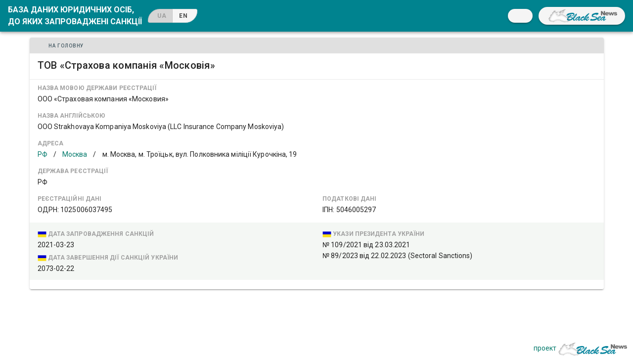

--- FILE ---
content_type: application/javascript; charset=UTF-8
request_url: https://sanctions.blackseanews.net/_nuxt/f24e3c5.js
body_size: 18179
content:
(window.webpackJsonp=window.webpackJsonp||[]).push([[3,12],{391:function(t,e,r){"use strict";var n=r(629);e.a=n.a},695:function(t,e,r){r(4)({target:"Number",stat:!0},{MAX_SAFE_INTEGER:9007199254740991})},696:function(t,e,r){var content=r(697);content.__esModule&&(content=content.default),"string"==typeof content&&(content=[[t.i,content,""]]),content.locals&&(t.exports=content.locals);(0,r(25).default)("7f6d4ad6",content,!0,{sourceMap:!1})},697:function(t,e,r){var n=r(24)(!1);n.push([t.i,".theme--light.v-pagination .v-pagination__item{background:#fff;color:rgba(0,0,0,.87)}.theme--light.v-pagination .v-pagination__item--active{color:#fff}.theme--light.v-pagination .v-pagination__navigation{background:#fff}.theme--dark.v-pagination .v-pagination__item{background:#1e1e1e;color:#fff}.theme--dark.v-pagination .v-pagination__item--active{color:#fff}.theme--dark.v-pagination .v-pagination__navigation{background:#1e1e1e}.v-pagination{align-items:center;display:inline-flex;list-style-type:none;justify-content:center;margin:0;max-width:100%;width:100%}.v-pagination.v-pagination{padding-left:0}.v-pagination>li{align-items:center;display:flex}.v-pagination--circle .v-pagination__item,.v-pagination--circle .v-pagination__more,.v-pagination--circle .v-pagination__navigation{border-radius:50%}.v-pagination--disabled{pointer-events:none;opacity:.6}.v-pagination__item{background:transparent;border-radius:4px;font-size:1rem;height:34px;margin:.3rem;min-width:34px;padding:0 5px;text-decoration:none;transition:.3s cubic-bezier(0,0,.2,1);width:auto;box-shadow:0 3px 1px -2px rgba(0,0,0,.2),0 2px 2px 0 rgba(0,0,0,.14),0 1px 5px 0 rgba(0,0,0,.12)}.v-pagination__item--active{box-shadow:0 2px 4px -1px rgba(0,0,0,.2),0 4px 5px 0 rgba(0,0,0,.14),0 1px 10px 0 rgba(0,0,0,.12)}.v-pagination__navigation{box-shadow:0 3px 1px -2px rgba(0,0,0,.2),0 2px 2px 0 rgba(0,0,0,.14),0 1px 5px 0 rgba(0,0,0,.12);border-radius:4px;display:inline-flex;justify-content:center;align-items:center;text-decoration:none;height:32px;width:32px;margin:.3rem 10px}.v-pagination__navigation .v-icon{transition:.2s cubic-bezier(.4,0,.6,1);vertical-align:middle}.v-pagination__navigation--disabled{opacity:.6;pointer-events:none}.v-pagination__more{margin:.3rem;display:inline-flex;align-items:flex-end;justify-content:center;height:32px;width:32px}",""]),t.exports=n},702:function(t,e,r){"use strict";r(34),r(41),r(47),r(10),r(8),r(11),r(14),r(9),r(15);var n=r(1),o=(r(769),r(73)),l=r(63),c=r(153),d=r(19);function h(object,t){var e=Object.keys(object);if(Object.getOwnPropertySymbols){var r=Object.getOwnPropertySymbols(object);t&&(r=r.filter((function(t){return Object.getOwnPropertyDescriptor(object,t).enumerable}))),e.push.apply(e,r)}return e}var v=Object(d.a)(o.a,l.a,c.a).extend({name:"v-overlay",props:{absolute:Boolean,color:{type:String,default:"#212121"},dark:{type:Boolean,default:!0},opacity:{type:[Number,String],default:.46},value:{default:!0},zIndex:{type:[Number,String],default:5}},computed:{__scrim:function(){var data=this.setBackgroundColor(this.color,{staticClass:"v-overlay__scrim",style:{opacity:this.computedOpacity}});return this.$createElement("div",data)},classes:function(){return function(t){for(var i=1;i<arguments.length;i++){var source=null!=arguments[i]?arguments[i]:{};i%2?h(Object(source),!0).forEach((function(e){Object(n.a)(t,e,source[e])})):Object.getOwnPropertyDescriptors?Object.defineProperties(t,Object.getOwnPropertyDescriptors(source)):h(Object(source)).forEach((function(e){Object.defineProperty(t,e,Object.getOwnPropertyDescriptor(source,e))}))}return t}({"v-overlay--absolute":this.absolute,"v-overlay--active":this.isActive},this.themeClasses)},computedOpacity:function(){return Number(this.isActive?this.opacity:0)},styles:function(){return{zIndex:this.zIndex}}},methods:{genContent:function(){return this.$createElement("div",{staticClass:"v-overlay__content"},this.$slots.default)}},render:function(t){var e=[this.__scrim];return this.isActive&&e.push(this.genContent()),t("div",{staticClass:"v-overlay",on:this.$listeners,class:this.classes,style:this.styles},e)}}),f=r(2),m=r(0);e.a=m.default.extend().extend({name:"overlayable",props:{hideOverlay:Boolean,overlayColor:String,overlayOpacity:[Number,String]},data:function(){return{animationFrame:0,overlay:null}},watch:{hideOverlay:function(t){this.isActive&&(t?this.removeOverlay():this.genOverlay())}},beforeDestroy:function(){this.removeOverlay()},methods:{createOverlay:function(){var t=new v({propsData:{absolute:this.absolute,value:!1,color:this.overlayColor,opacity:this.overlayOpacity}});t.$mount();var e=this.absolute?this.$el.parentNode:document.querySelector("[data-app]");e&&e.insertBefore(t.$el,e.firstChild),this.overlay=t},genOverlay:function(){var t=this;if(this.hideScroll(),!this.hideOverlay)return this.overlay||this.createOverlay(),this.animationFrame=requestAnimationFrame((function(){t.overlay&&(void 0!==t.activeZIndex?t.overlay.zIndex=String(t.activeZIndex-1):t.$el&&(t.overlay.zIndex=Object(f.t)(t.$el)),t.overlay.value=!0)})),!0},removeOverlay:function(){var t=this,e=!(arguments.length>0&&void 0!==arguments[0])||arguments[0];this.overlay&&(Object(f.a)(this.overlay.$el,"transitionend",(function(){t.overlay&&t.overlay.$el&&t.overlay.$el.parentNode&&!t.overlay.value&&!t.isActive&&(t.overlay.$el.parentNode.removeChild(t.overlay.$el),t.overlay.$destroy(),t.overlay=null)})),cancelAnimationFrame(this.animationFrame),this.overlay.value=!1),e&&this.showScroll()},scrollListener:function(t){if("key"in t){if(["INPUT","TEXTAREA","SELECT"].includes(t.target.tagName)||t.target.isContentEditable)return;var e=[f.w.up,f.w.pageup],r=[f.w.down,f.w.pagedown];if(e.includes(t.keyCode))t.deltaY=-1;else{if(!r.includes(t.keyCode))return;t.deltaY=1}}(t.target===this.overlay||"keydown"!==t.type&&t.target===document.body||this.checkPath(t))&&t.preventDefault()},hasScrollbar:function(t){if(!t||t.nodeType!==Node.ELEMENT_NODE)return!1;var style=window.getComputedStyle(t);return(["auto","scroll"].includes(style.overflowY)||"SELECT"===t.tagName)&&t.scrollHeight>t.clientHeight||["auto","scroll"].includes(style.overflowX)&&t.scrollWidth>t.clientWidth},shouldScroll:function(t,e){if(t.hasAttribute("data-app"))return!1;var r,n,o=e.shiftKey||e.deltaX?"x":"y",l="y"===o?e.deltaY:e.deltaX||e.deltaY;return"y"===o?(r=0===t.scrollTop,n=t.scrollTop+t.clientHeight===t.scrollHeight):(r=0===t.scrollLeft,n=t.scrollLeft+t.clientWidth===t.scrollWidth),!(r||!(l<0))||(!(n||!(l>0))||!(!r&&!n)&&this.shouldScroll(t.parentNode,e))},isInside:function(t,e){return t===e||null!==t&&t!==document.body&&this.isInside(t.parentNode,e)},checkPath:function(t){var path=Object(f.g)(t);if("keydown"===t.type&&path[0]===document.body){var dialog=this.$refs.dialog,e=window.getSelection().anchorNode;return!(dialog&&this.hasScrollbar(dialog)&&this.isInside(e,dialog))||!this.shouldScroll(dialog,t)}for(var r=0;r<path.length;r++){var n=path[r];if(n===document)return!0;if(n===document.documentElement)return!0;if(n===this.$refs.content)return!0;if(this.hasScrollbar(n))return!this.shouldScroll(n,t)}return!0},hideScroll:function(){this.$vuetify.breakpoint.smAndDown?document.documentElement.classList.add("overflow-y-hidden"):(Object(f.b)(window,"wheel",this.scrollListener,{passive:!1}),window.addEventListener("keydown",this.scrollListener))},showScroll:function(){document.documentElement.classList.remove("overflow-y-hidden"),window.removeEventListener("wheel",this.scrollListener),window.removeEventListener("keydown",this.scrollListener)}}})},703:function(t,e,r){"use strict";r(11),r(10),r(81),r(28),r(392),r(260),r(95),r(97);var n=r(0);var o,l=r(82);e.a=(o="container",n.default.extend({name:"v-".concat(o),functional:!0,props:{id:String,tag:{type:String,default:"div"}},render:function(t,e){var r=e.props,data=e.data,n=e.children;data.staticClass="".concat(o," ").concat(data.staticClass||"").trim();var l=data.attrs;if(l){data.attrs={};var c=Object.keys(l).filter((function(t){if("slot"===t)return!1;var e=l[t];return t.startsWith("data-")?(data.attrs[t]=e,!1):e||"string"==typeof e}));c.length&&(data.staticClass+=" ".concat(c.join(" ")))}return r.id&&(data.domProps=data.domProps||{},data.domProps.id=r.id),t(r.tag,data,n)}})).extend({name:"v-container",functional:!0,props:{id:String,tag:{type:String,default:"div"},fluid:{type:Boolean,default:!1}},render:function(t,e){var r,n=e.props,data=e.data,o=e.children,c=data.attrs;return c&&(data.attrs={},r=Object.keys(c).filter((function(t){if("slot"===t)return!1;var e=c[t];return t.startsWith("data-")?(data.attrs[t]=e,!1):e||"string"==typeof e}))),n.id&&(data.domProps=data.domProps||{},data.domProps.id=n.id),t(n.tag,Object(l.a)(data,{staticClass:"container",class:Array({"container--fluid":n.fluid}).concat(r||[])}),o)}})},718:function(t,e,r){"use strict";r(34),r(41),r(29);var n=r(17),o=r(0);e.a=o.default.extend({name:"mobile",props:{mobileBreakpoint:{type:[Number,String],default:function(){return this.$vuetify?this.$vuetify.breakpoint.mobileBreakpoint:void 0},validator:function(t){return!isNaN(Number(t))||["xs","sm","md","lg","xl"].includes(String(t))}}},computed:{isMobile:function(){var t=this.$vuetify.breakpoint,e=t.mobile,r=t.width,n=t.name;if(t.mobileBreakpoint===this.mobileBreakpoint)return e;var o=parseInt(this.mobileBreakpoint,10);return!isNaN(o)?r<o:n===this.mobileBreakpoint}},created:function(){this.$attrs.hasOwnProperty("mobile-break-point")&&Object(n.d)("mobile-break-point","mobile-breakpoint",this)}})},758:function(t,e,r){"use strict";r(10),r(8),r(11),r(14),r(9),r(15);var n=r(255),o=r(1),l=(r(34),r(695),r(28),r(80),r(16),r(89),r(56),r(696),r(627)),c=r(654),d=r(73),h=r(685),v=r(63),f=r(19);function m(object,t){var e=Object.keys(object);if(Object.getOwnPropertySymbols){var r=Object.getOwnPropertySymbols(object);t&&(r=r.filter((function(t){return Object.getOwnPropertyDescriptor(object,t).enumerable}))),e.push.apply(e,r)}return e}e.a=Object(f.a)(d.a,Object(h.a)({onVisible:["init"]}),v.a).extend({name:"v-pagination",directives:{Resize:c.a},props:{circle:Boolean,disabled:Boolean,length:{type:Number,default:0,validator:function(t){return t%1==0}},nextIcon:{type:String,default:"$next"},prevIcon:{type:String,default:"$prev"},totalVisible:[Number,String],value:{type:Number,default:0},pageAriaLabel:{type:String,default:"$vuetify.pagination.ariaLabel.page"},currentPageAriaLabel:{type:String,default:"$vuetify.pagination.ariaLabel.currentPage"},previousAriaLabel:{type:String,default:"$vuetify.pagination.ariaLabel.previous"},nextAriaLabel:{type:String,default:"$vuetify.pagination.ariaLabel.next"},wrapperAriaLabel:{type:String,default:"$vuetify.pagination.ariaLabel.wrapper"}},data:function(){return{maxButtons:0,selected:null}},computed:{classes:function(){return function(t){for(var i=1;i<arguments.length;i++){var source=null!=arguments[i]?arguments[i]:{};i%2?m(Object(source),!0).forEach((function(e){Object(o.a)(t,e,source[e])})):Object.getOwnPropertyDescriptors?Object.defineProperties(t,Object.getOwnPropertyDescriptors(source)):m(Object(source)).forEach((function(e){Object.defineProperty(t,e,Object.getOwnPropertyDescriptor(source,e))}))}return t}({"v-pagination":!0,"v-pagination--circle":this.circle,"v-pagination--disabled":this.disabled},this.themeClasses)},items:function(){var t=parseInt(this.totalVisible,10);if(0===t||isNaN(this.length)||this.length>Number.MAX_SAFE_INTEGER)return[];var e=Math.min(Math.max(0,t)||this.length,Math.max(0,this.maxButtons)||this.length,this.length);if(this.length<=e)return this.range(1,this.length);var r=e%2==0?1:0,o=Math.floor(e/2),l=this.length-o+1+r;if(this.value>o&&this.value<l){var c=this.length,d=this.value-o+2,h=this.value+o-2-r,v=h+1===c-1?h+1:"...";return[1,d-1==2?2:"..."].concat(Object(n.a)(this.range(d,h)),[v,this.length])}if(this.value===o){var f=this.value+o-1-r;return[].concat(Object(n.a)(this.range(1,f)),["...",this.length])}if(this.value===l){var m=this.value-o+1;return[1,"..."].concat(Object(n.a)(this.range(m,this.length)))}return[].concat(Object(n.a)(this.range(1,o)),["..."],Object(n.a)(this.range(l,this.length)))}},watch:{value:function(){this.init()}},beforeMount:function(){this.init()},methods:{init:function(){var t=this;this.selected=null,this.onResize(),this.$nextTick(this.onResize),setTimeout((function(){return t.selected=t.value}),100)},onResize:function(){var t=this.$el&&this.$el.parentElement?this.$el.parentElement.clientWidth:window.innerWidth;this.maxButtons=Math.floor((t-96)/42)},next:function(t){t.preventDefault(),this.$emit("input",this.value+1),this.$emit("next")},previous:function(t){t.preventDefault(),this.$emit("input",this.value-1),this.$emit("previous")},range:function(t,e){for(var r=[],i=t=t>0?t:1;i<=e;i++)r.push(i);return r},genIcon:function(t,e,r,n,label){return t("li",[t("button",{staticClass:"v-pagination__navigation",class:{"v-pagination__navigation--disabled":r},attrs:{disabled:r,type:"button","aria-label":label},on:r?{}:{click:n}},[t(l.a,[e])])])},genItem:function(t,i){var e=this,r=i===this.value&&(this.color||"primary"),n=i===this.value,o=n?this.currentPageAriaLabel:this.pageAriaLabel;return t("button",this.setBackgroundColor(r,{staticClass:"v-pagination__item",class:{"v-pagination__item--active":i===this.value},attrs:{type:"button","aria-current":n,"aria-label":this.$vuetify.lang.t(o,i)},on:{click:function(){return e.$emit("input",i)}}}),[i.toString()])},genItems:function(t){var e=this;return this.items.map((function(i,r){return t("li",{key:r},[isNaN(Number(i))?t("span",{class:"v-pagination__more"},[i.toString()]):e.genItem(t,i)])}))},genList:function(t,e){return t("ul",{directives:[{modifiers:{quiet:!0},name:"resize",value:this.onResize}],class:this.classes},e)}},render:function(t){var e=[this.genIcon(t,this.$vuetify.rtl?this.nextIcon:this.prevIcon,this.value<=1,this.previous,this.$vuetify.lang.t(this.previousAriaLabel)),this.genItems(t),this.genIcon(t,this.$vuetify.rtl?this.prevIcon:this.nextIcon,this.value>=this.length,this.next,this.$vuetify.lang.t(this.nextAriaLabel))];return t("nav",{attrs:{role:"navigation","aria-label":this.$vuetify.lang.t(this.wrapperAriaLabel)}},[this.genList(t,e)])}})},759:function(t,e,r){var content=r(760);content.__esModule&&(content=content.default),"string"==typeof content&&(content=[[t.i,content,""]]),content.locals&&(t.exports=content.locals);(0,r(25).default)("1fdef030",content,!0,{sourceMap:!1})},760:function(t,e,r){var n=r(24)(!1);n.push([t.i,".theme--light.v-data-table tbody tr.v-data-table__selected{background:#f5f5f5}.theme--light.v-data-table .v-row-group__header,.theme--light.v-data-table .v-row-group__summary{background:#eee}.theme--light.v-data-table .v-data-footer{border-top:thin solid rgba(0,0,0,.12)}.theme--light.v-data-table .v-data-table__empty-wrapper{color:rgba(0,0,0,.38)}.theme--dark.v-data-table tbody tr.v-data-table__selected{background:#505050}.theme--dark.v-data-table .v-row-group__header,.theme--dark.v-data-table .v-row-group__summary{background:#616161}.theme--dark.v-data-table .v-data-footer{border-top:thin solid hsla(0,0%,100%,.12)}.theme--dark.v-data-table .v-data-table__empty-wrapper{color:hsla(0,0%,100%,.5)}.v-data-table{border-radius:4px}.v-data-table--mobile>.v-data-table__wrapper tbody{display:flex;flex-direction:column}.v-data-table>.v-data-table__wrapper tbody tr.v-data-table__expanded{border-bottom:0}.v-data-table>.v-data-table__wrapper tbody tr.v-data-table__expanded__content{box-shadow:inset 0 4px 8px -5px rgba(50,50,50,.75),inset 0 -4px 8px -5px rgba(50,50,50,.75)}.v-data-table>.v-data-table__wrapper tbody tr:first-child:hover td:first-child{border-top-left-radius:4px}.v-data-table>.v-data-table__wrapper tbody tr:first-child:hover td:last-child{border-top-right-radius:4px}.v-data-table>.v-data-table__wrapper tbody tr:last-child:hover td:first-child{border-bottom-left-radius:4px}.v-data-table>.v-data-table__wrapper tbody tr:last-child:hover td:last-child{border-bottom-right-radius:4px}.v-data-table>.v-data-table__wrapper .v-data-table__mobile-table-row{display:inline;display:initial}.v-data-table>.v-data-table__wrapper .v-data-table__mobile-row{height:auto;min-height:48px}.v-data-table__empty-wrapper{text-align:center}.v-data-table__mobile-row{align-items:center;display:flex;justify-content:space-between}.v-data-table__mobile-row__header{font-weight:600}.v-application--is-ltr .v-data-table__mobile-row__header{padding-right:16px}.v-application--is-rtl .v-data-table__mobile-row__header{padding-left:16px}.v-application--is-ltr .v-data-table__mobile-row__cell{text-align:right}.v-application--is-rtl .v-data-table__mobile-row__cell{text-align:left}.v-row-group__header td,.v-row-group__summary td{height:35px}.v-data-table__expand-icon{-webkit-user-select:none;-moz-user-select:none;-ms-user-select:none;user-select:none;cursor:pointer}.v-data-table__expand-icon--active{transform:rotate(-180deg)}",""]),t.exports=n},761:function(t,e,r){var content=r(762);content.__esModule&&(content=content.default),"string"==typeof content&&(content=[[t.i,content,""]]),content.locals&&(t.exports=content.locals);(0,r(25).default)("79d48750",content,!0,{sourceMap:!1})},762:function(t,e,r){var n=r(24)(!1);n.push([t.i,".v-data-footer{display:flex;flex-wrap:wrap;align-items:center;font-size:.75rem;padding:0 8px}.v-data-footer .v-btn{color:inherit}.v-application--is-ltr .v-data-footer__icons-before .v-btn:last-child{margin-right:7px}.v-application--is-ltr .v-data-footer__icons-after .v-btn:first-child,.v-application--is-rtl .v-data-footer__icons-before .v-btn:last-child{margin-left:7px}.v-application--is-rtl .v-data-footer__icons-after .v-btn:first-child{margin-right:7px}.v-data-footer__pagination{display:block;text-align:center}.v-application--is-ltr .v-data-footer__pagination{margin:0 32px 0 24px}.v-application--is-rtl .v-data-footer__pagination{margin:0 24px 0 32px}.v-data-footer__select{display:flex;align-items:center;flex:0 0 0;justify-content:flex-end;white-space:nowrap}.v-application--is-ltr .v-data-footer__select{margin-left:auto;margin-right:14px}.v-application--is-rtl .v-data-footer__select{margin-left:14px;margin-right:auto}.v-data-footer__select .v-select{flex:0 1 0;padding:0;position:static}.v-application--is-ltr .v-data-footer__select .v-select{margin:13px 0 13px 34px}.v-application--is-rtl .v-data-footer__select .v-select{margin:13px 34px 13px 0}.v-data-footer__select .v-select__selections{flex-wrap:nowrap}.v-data-footer__select .v-select__selections .v-select__selection--comma{font-size:.75rem}",""]),t.exports=n},763:function(t,e,r){var content=r(764);content.__esModule&&(content=content.default),"string"==typeof content&&(content=[[t.i,content,""]]),content.locals&&(t.exports=content.locals);(0,r(25).default)("10fb35c8",content,!0,{sourceMap:!1})},764:function(t,e,r){var n=r(24)(!1);n.push([t.i,".theme--light.v-data-table .v-data-table-header th.sortable .v-data-table-header__icon{color:rgba(0,0,0,.38)}.theme--light.v-data-table .v-data-table-header th.sortable.active,.theme--light.v-data-table .v-data-table-header th.sortable.active .v-data-table-header__icon,.theme--light.v-data-table .v-data-table-header th.sortable:hover{color:rgba(0,0,0,.87)}.theme--light.v-data-table .v-data-table-header__sort-badge{background-color:rgba(0,0,0,.12);color:rgba(0,0,0,.87)}.theme--dark.v-data-table .v-data-table-header th.sortable .v-data-table-header__icon{color:hsla(0,0%,100%,.5)}.theme--dark.v-data-table .v-data-table-header th.sortable.active,.theme--dark.v-data-table .v-data-table-header th.sortable.active .v-data-table-header__icon,.theme--dark.v-data-table .v-data-table-header th.sortable:hover{color:#fff}.theme--dark.v-data-table .v-data-table-header__sort-badge{background-color:hsla(0,0%,100%,.12);color:#fff}.v-data-table-header th.sortable{pointer-events:auto;cursor:pointer;outline:0}.v-data-table-header th.sortable .v-data-table-header__icon{line-height:.9}.v-data-table-header th.active .v-data-table-header__icon,.v-data-table-header th:hover .v-data-table-header__icon{transform:none;opacity:1}.v-data-table-header th.desc .v-data-table-header__icon{transform:rotate(-180deg)}.v-data-table-header__icon{display:inline-block;opacity:0;transition:.3s cubic-bezier(.25,.8,.5,1)}.v-data-table-header__sort-badge{display:inline-flex;justify-content:center;align-items:center;border:0;border-radius:50%;min-width:18px;min-height:18px;height:18px;width:18px}.v-data-table-header-mobile th{height:auto}.v-data-table-header-mobile__wrapper{display:flex}.v-data-table-header-mobile__wrapper .v-select{margin-bottom:8px}.v-data-table-header-mobile__wrapper .v-select .v-chip{height:24px}.v-data-table-header-mobile__wrapper .v-select .v-chip__close.desc .v-icon{transform:rotate(-180deg)}.v-data-table-header-mobile__select{min-width:56px;display:flex;align-items:center;justify-content:center}",""]),t.exports=n},765:function(t,e,r){var content=r(766);content.__esModule&&(content=content.default),"string"==typeof content&&(content=[[t.i,content,""]]),content.locals&&(t.exports=content.locals);(0,r(25).default)("7c06aa28",content,!0,{sourceMap:!1})},766:function(t,e,r){var n=r(24)(!1);n.push([t.i,".theme--light.v-data-table{background-color:#fff;color:rgba(0,0,0,.87)}.theme--light.v-data-table .v-data-table__divider{border-right:thin solid rgba(0,0,0,.12)}.theme--light.v-data-table.v-data-table--fixed-header thead th{background:#fff;box-shadow:inset 0 -1px 0 rgba(0,0,0,.12)}.theme--light.v-data-table>.v-data-table__wrapper>table>thead>tr>th{color:rgba(0,0,0,.6)}.theme--light.v-data-table>.v-data-table__wrapper>table>tbody>tr:not(:last-child)>td:last-child,.theme--light.v-data-table>.v-data-table__wrapper>table>tbody>tr:not(:last-child)>td:not(.v-data-table__mobile-row),.theme--light.v-data-table>.v-data-table__wrapper>table>tbody>tr:not(:last-child)>th:last-child,.theme--light.v-data-table>.v-data-table__wrapper>table>tbody>tr:not(:last-child)>th:not(.v-data-table__mobile-row),.theme--light.v-data-table>.v-data-table__wrapper>table>thead>tr:last-child>th{border-bottom:thin solid rgba(0,0,0,.12)}.theme--light.v-data-table>.v-data-table__wrapper>table>tbody>tr.active{background:#f5f5f5}.theme--light.v-data-table>.v-data-table__wrapper>table>tbody>tr:hover:not(.v-data-table__expanded__content):not(.v-data-table__empty-wrapper){background:#eee}.theme--light.v-data-table>.v-data-table__wrapper>table>tfoot>tr>td:not(.v-data-table__mobile-row),.theme--light.v-data-table>.v-data-table__wrapper>table>tfoot>tr>th:not(.v-data-table__mobile-row){border-top:thin solid rgba(0,0,0,.12)}.theme--dark.v-data-table{background-color:#1e1e1e;color:#fff}.theme--dark.v-data-table .v-data-table__divider{border-right:thin solid hsla(0,0%,100%,.12)}.theme--dark.v-data-table.v-data-table--fixed-header thead th{background:#1e1e1e;box-shadow:inset 0 -1px 0 hsla(0,0%,100%,.12)}.theme--dark.v-data-table>.v-data-table__wrapper>table>thead>tr>th{color:hsla(0,0%,100%,.7)}.theme--dark.v-data-table>.v-data-table__wrapper>table>tbody>tr:not(:last-child)>td:last-child,.theme--dark.v-data-table>.v-data-table__wrapper>table>tbody>tr:not(:last-child)>td:not(.v-data-table__mobile-row),.theme--dark.v-data-table>.v-data-table__wrapper>table>tbody>tr:not(:last-child)>th:last-child,.theme--dark.v-data-table>.v-data-table__wrapper>table>tbody>tr:not(:last-child)>th:not(.v-data-table__mobile-row),.theme--dark.v-data-table>.v-data-table__wrapper>table>thead>tr:last-child>th{border-bottom:thin solid hsla(0,0%,100%,.12)}.theme--dark.v-data-table>.v-data-table__wrapper>table>tbody>tr.active{background:#505050}.theme--dark.v-data-table>.v-data-table__wrapper>table>tbody>tr:hover:not(.v-data-table__expanded__content):not(.v-data-table__empty-wrapper){background:#616161}.theme--dark.v-data-table>.v-data-table__wrapper>table>tfoot>tr>td:not(.v-data-table__mobile-row),.theme--dark.v-data-table>.v-data-table__wrapper>table>tfoot>tr>th:not(.v-data-table__mobile-row){border-top:thin solid hsla(0,0%,100%,.12)}.v-data-table{line-height:1.5;max-width:100%}.v-data-table>.v-data-table__wrapper>table{width:100%;border-spacing:0}.v-data-table>.v-data-table__wrapper>table>tbody>tr>td,.v-data-table>.v-data-table__wrapper>table>tbody>tr>th,.v-data-table>.v-data-table__wrapper>table>tfoot>tr>td,.v-data-table>.v-data-table__wrapper>table>tfoot>tr>th,.v-data-table>.v-data-table__wrapper>table>thead>tr>td,.v-data-table>.v-data-table__wrapper>table>thead>tr>th{padding:0 16px;transition:height .2s cubic-bezier(.4,0,.6,1)}.v-data-table>.v-data-table__wrapper>table>tbody>tr>th,.v-data-table>.v-data-table__wrapper>table>tfoot>tr>th,.v-data-table>.v-data-table__wrapper>table>thead>tr>th{-webkit-user-select:none;-moz-user-select:none;-ms-user-select:none;user-select:none;font-size:.75rem;height:48px}.v-application--is-ltr .v-data-table>.v-data-table__wrapper>table>tbody>tr>th,.v-application--is-ltr .v-data-table>.v-data-table__wrapper>table>tfoot>tr>th,.v-application--is-ltr .v-data-table>.v-data-table__wrapper>table>thead>tr>th{text-align:left}.v-application--is-rtl .v-data-table>.v-data-table__wrapper>table>tbody>tr>th,.v-application--is-rtl .v-data-table>.v-data-table__wrapper>table>tfoot>tr>th,.v-application--is-rtl .v-data-table>.v-data-table__wrapper>table>thead>tr>th{text-align:right}.v-data-table>.v-data-table__wrapper>table>tbody>tr>td,.v-data-table>.v-data-table__wrapper>table>tfoot>tr>td,.v-data-table>.v-data-table__wrapper>table>thead>tr>td{font-size:.875rem;height:48px}.v-data-table__wrapper{overflow-x:auto;overflow-y:hidden}.v-data-table__progress{height:auto!important}.v-data-table__progress th{height:auto!important;border:none!important;padding:0;position:relative}.v-data-table--dense>.v-data-table__wrapper>table>tbody>tr>td,.v-data-table--dense>.v-data-table__wrapper>table>tbody>tr>th,.v-data-table--dense>.v-data-table__wrapper>table>tfoot>tr>td,.v-data-table--dense>.v-data-table__wrapper>table>tfoot>tr>th,.v-data-table--dense>.v-data-table__wrapper>table>thead>tr>td,.v-data-table--dense>.v-data-table__wrapper>table>thead>tr>th{height:32px}.v-data-table--has-top>.v-data-table__wrapper>table>tbody>tr:first-child:hover>td:first-child{border-top-left-radius:0}.v-data-table--has-top>.v-data-table__wrapper>table>tbody>tr:first-child:hover>td:last-child{border-top-right-radius:0}.v-data-table--has-bottom>.v-data-table__wrapper>table>tbody>tr:last-child:hover>td:first-child{border-bottom-left-radius:0}.v-data-table--has-bottom>.v-data-table__wrapper>table>tbody>tr:last-child:hover>td:last-child{border-bottom-right-radius:0}.v-data-table--fixed-header>.v-data-table__wrapper,.v-data-table--fixed-height .v-data-table__wrapper{overflow-y:auto}.v-data-table--fixed-header>.v-data-table__wrapper>table>thead>tr>th{border-bottom:0!important;position:sticky;top:0;z-index:2}.v-data-table--fixed-header>.v-data-table__wrapper>table>thead>tr:nth-child(2)>th{top:48px}.v-application--is-ltr .v-data-table--fixed-header .v-data-footer{margin-right:17px}.v-application--is-rtl .v-data-table--fixed-header .v-data-footer{margin-left:17px}.v-data-table--fixed-header.v-data-table--dense>.v-data-table__wrapper>table>thead>tr:nth-child(2)>th{top:32px}",""]),t.exports=n},767:function(t,e,r){var content=r(768);content.__esModule&&(content=content.default),"string"==typeof content&&(content=[[t.i,content,""]]),content.locals&&(t.exports=content.locals);(0,r(25).default)("c82bbd6a",content,!0,{sourceMap:!1})},768:function(t,e,r){var n=r(24)(!1);n.push([t.i,".theme--light.v-navigation-drawer{background-color:#fff}.theme--light.v-navigation-drawer:not(.v-navigation-drawer--floating) .v-navigation-drawer__border{background-color:rgba(0,0,0,.12)}.theme--light.v-navigation-drawer .v-divider{border-color:rgba(0,0,0,.12)}.theme--dark.v-navigation-drawer{background-color:#363636}.theme--dark.v-navigation-drawer:not(.v-navigation-drawer--floating) .v-navigation-drawer__border{background-color:hsla(0,0%,100%,.12)}.theme--dark.v-navigation-drawer .v-divider{border-color:hsla(0,0%,100%,.12)}.v-navigation-drawer{-webkit-overflow-scrolling:touch;display:flex;flex-direction:column;left:0;max-width:100%;overflow:hidden;pointer-events:auto;top:0;transition-duration:.2s;transition-timing-function:cubic-bezier(.4,0,.2,1);transition-property:transform,visibility,width}.v-navigation-drawer:not([data-booted=true]){transition:none!important}.v-navigation-drawer.v-navigation-drawer--right:after{left:0;right:auto}.v-navigation-drawer .v-list:not(.v-select-list){background:inherit}.v-navigation-drawer__border{position:absolute;right:0;top:0;height:100%;width:1px}.v-navigation-drawer__content{height:100%;overflow-y:auto;overflow-x:hidden}.v-navigation-drawer__image{border-radius:inherit;height:100%;position:absolute;top:0;bottom:0;z-index:-1;contain:strict;width:100%}.v-navigation-drawer__image .v-image{border-radius:inherit}.v-navigation-drawer--bottom.v-navigation-drawer--is-mobile{max-height:50%;top:auto;bottom:0;min-width:100%}.v-navigation-drawer--right{left:auto;right:0}.v-navigation-drawer--right>.v-navigation-drawer__border{right:auto;left:0}.v-navigation-drawer--absolute{z-index:1}.v-navigation-drawer--fixed{z-index:6}.v-navigation-drawer--absolute{position:absolute}.v-navigation-drawer--clipped:not(.v-navigation-drawer--temporary):not(.v-navigation-drawer--is-mobile){z-index:4}.v-navigation-drawer--fixed{position:fixed}.v-navigation-drawer--floating:after{display:none}.v-navigation-drawer--mini-variant{overflow:hidden}.v-navigation-drawer--mini-variant .v-list-item>:first-child{margin-left:0;margin-right:0}.v-navigation-drawer--mini-variant .v-list-item>:not(:first-child){position:absolute!important;height:1px;width:1px;overflow:hidden;clip:rect(1px,1px,1px,1px);white-space:nowrap;display:inline;display:initial}.v-navigation-drawer--mini-variant .v-list-group--no-action .v-list-group__items,.v-navigation-drawer--mini-variant .v-list-group--sub-group{display:none}.v-navigation-drawer--mini-variant.v-navigation-drawer--custom-mini-variant .v-list-item{justify-content:center}.v-navigation-drawer--temporary{z-index:7}.v-navigation-drawer--mobile{z-index:6}.v-navigation-drawer--close{visibility:hidden}.v-navigation-drawer--is-mobile:not(.v-navigation-drawer--close),.v-navigation-drawer--temporary:not(.v-navigation-drawer--close){box-shadow:0 8px 10px -5px rgba(0,0,0,.2),0 16px 24px 2px rgba(0,0,0,.14),0 6px 30px 5px rgba(0,0,0,.12)}",""]),t.exports=n},769:function(t,e,r){var content=r(770);content.__esModule&&(content=content.default),"string"==typeof content&&(content=[[t.i,content,""]]),content.locals&&(t.exports=content.locals);(0,r(25).default)("3f95a174",content,!0,{sourceMap:!1})},770:function(t,e,r){var n=r(24)(!1);n.push([t.i,".theme--light.v-overlay{color:rgba(0,0,0,.87)}.theme--dark.v-overlay{color:#fff}.v-overlay{align-items:center;border-radius:inherit;display:flex;justify-content:center;position:fixed;top:0;left:0;right:0;bottom:0;pointer-events:none;transition:.3s cubic-bezier(.25,.8,.5,1),z-index 1ms}.v-overlay__content{position:relative}.v-overlay__scrim{border-radius:inherit;bottom:0;height:100%;left:0;position:absolute;right:0;top:0;transition:inherit;width:100%;will-change:opacity}.v-overlay--absolute{position:absolute}.v-overlay--active{pointer-events:auto}",""]),t.exports=n},783:function(t,e,r){"use strict";r(10),r(8),r(14),r(9),r(15);var n=r(7),o=r(22),l=r(1),c=(r(11),r(95),r(34),r(96),r(188),r(258),r(56),r(57),r(37),r(29),r(28),r(759),r(255)),d=(r(38),r(26),r(263),r(2)),h=r(0);function v(object,t){var e=Object.keys(object);if(Object.getOwnPropertySymbols){var r=Object.getOwnPropertySymbols(object);t&&(r=r.filter((function(t){return Object.getOwnPropertyDescriptor(object,t).enumerable}))),e.push.apply(e,r)}return e}function f(t){for(var i=1;i<arguments.length;i++){var source=null!=arguments[i]?arguments[i]:{};i%2?v(Object(source),!0).forEach((function(e){Object(l.a)(t,e,source[e])})):Object.getOwnPropertyDescriptors?Object.defineProperties(t,Object.getOwnPropertyDescriptors(source)):v(Object(source)).forEach((function(e){Object.defineProperty(t,e,Object.getOwnPropertyDescriptor(source,e))}))}return t}var m=h.default.extend({name:"v-data",inheritAttrs:!1,props:{items:{type:Array,default:function(){return[]}},options:{type:Object,default:function(){return{}}},sortBy:{type:[String,Array]},sortDesc:{type:[Boolean,Array]},customSort:{type:Function,default:d.C},mustSort:Boolean,multiSort:Boolean,page:{type:Number,default:1},itemsPerPage:{type:Number,default:10},groupBy:{type:[String,Array],default:function(){return[]}},groupDesc:{type:[Boolean,Array],default:function(){return[]}},customGroup:{type:Function,default:d.u},locale:{type:String,default:"en-US"},disableSort:Boolean,disablePagination:Boolean,disableFiltering:Boolean,search:String,customFilter:{type:Function,default:d.B},serverItemsLength:{type:Number,default:-1}},data:function(){var t={page:this.page,itemsPerPage:this.itemsPerPage,sortBy:Object(d.E)(this.sortBy),sortDesc:Object(d.E)(this.sortDesc),groupBy:Object(d.E)(this.groupBy),groupDesc:Object(d.E)(this.groupDesc),mustSort:this.mustSort,multiSort:this.multiSort};this.options&&(t=Object.assign(t,this.options));var e,r,n=t,o=n.sortBy,l=n.sortDesc,h=n.groupBy,v=n.groupDesc,f=o.length-l.length,m=h.length-v.length;f>0&&(e=t.sortDesc).push.apply(e,Object(c.a)(Object(d.l)(f,!1)));m>0&&(r=t.groupDesc).push.apply(r,Object(c.a)(Object(d.l)(m,!1)));return{internalOptions:t}},computed:{itemsLength:function(){return this.serverItemsLength>=0?this.serverItemsLength:this.filteredItems.length},pageCount:function(){return this.internalOptions.itemsPerPage<=0?1:Math.ceil(this.itemsLength/this.internalOptions.itemsPerPage)},pageStart:function(){return-1!==this.internalOptions.itemsPerPage&&this.items.length?(this.internalOptions.page-1)*this.internalOptions.itemsPerPage:0},pageStop:function(){return-1===this.internalOptions.itemsPerPage?this.itemsLength:this.items.length?Math.min(this.itemsLength,this.internalOptions.page*this.internalOptions.itemsPerPage):0},isGrouped:function(){return!!this.internalOptions.groupBy.length},pagination:function(){return{page:this.internalOptions.page,itemsPerPage:this.internalOptions.itemsPerPage,pageStart:this.pageStart,pageStop:this.pageStop,pageCount:this.pageCount,itemsLength:this.itemsLength}},filteredItems:function(){var t=this.items.slice();return!this.disableFiltering&&this.serverItemsLength<=0&&(t=this.customFilter(t,this.search)),t},computedItems:function(){var t=this.filteredItems.slice();return(!this.disableSort||this.internalOptions.groupBy.length)&&this.serverItemsLength<=0&&(t=this.sortItems(t)),!this.disablePagination&&this.serverItemsLength<=0&&(t=this.paginateItems(t)),t},groupedItems:function(){return this.isGrouped?this.groupItems(this.computedItems):null},scopedProps:function(){return{sort:this.sort,sortArray:this.sortArray,group:this.group,items:this.computedItems,options:this.internalOptions,updateOptions:this.updateOptions,pagination:this.pagination,groupedItems:this.groupedItems,originalItemsLength:this.items.length}},computedOptions:function(){return f({},this.options)}},watch:{computedOptions:{handler:function(t,e){Object(d.j)(t,e)||this.updateOptions(t)},deep:!0,immediate:!0},internalOptions:{handler:function(t,e){Object(d.j)(t,e)||this.$emit("update:options",t)},deep:!0,immediate:!0},page:function(t){this.updateOptions({page:t})},"internalOptions.page":function(t){this.$emit("update:page",t)},itemsPerPage:function(t){this.updateOptions({itemsPerPage:t})},"internalOptions.itemsPerPage":function(t){this.$emit("update:items-per-page",t)},sortBy:function(t){this.updateOptions({sortBy:Object(d.E)(t)})},"internalOptions.sortBy":function(t,e){!Object(d.j)(t,e)&&this.$emit("update:sort-by",Array.isArray(this.sortBy)?t:t[0])},sortDesc:function(t){this.updateOptions({sortDesc:Object(d.E)(t)})},"internalOptions.sortDesc":function(t,e){!Object(d.j)(t,e)&&this.$emit("update:sort-desc",Array.isArray(this.sortDesc)?t:t[0])},groupBy:function(t){this.updateOptions({groupBy:Object(d.E)(t)})},"internalOptions.groupBy":function(t,e){!Object(d.j)(t,e)&&this.$emit("update:group-by",Array.isArray(this.groupBy)?t:t[0])},groupDesc:function(t){this.updateOptions({groupDesc:Object(d.E)(t)})},"internalOptions.groupDesc":function(t,e){!Object(d.j)(t,e)&&this.$emit("update:group-desc",Array.isArray(this.groupDesc)?t:t[0])},multiSort:function(t){this.updateOptions({multiSort:t})},"internalOptions.multiSort":function(t){this.$emit("update:multi-sort",t)},mustSort:function(t){this.updateOptions({mustSort:t})},"internalOptions.mustSort":function(t){this.$emit("update:must-sort",t)},pageCount:{handler:function(t){this.$emit("page-count",t)},immediate:!0},computedItems:{handler:function(t){this.$emit("current-items",t)},immediate:!0},pagination:{handler:function(t,e){Object(d.j)(t,e)||this.$emit("pagination",this.pagination)},immediate:!0}},methods:{toggle:function(t,e,r,n,o,l){var c=e.slice(),desc=r.slice(),h=c.findIndex((function(e){return e===t}));return h<0?(l||(c=[],desc=[]),c.push(t),desc.push(!1)):h>=0&&!desc[h]?desc[h]=!0:o?desc[h]=!1:(c.splice(h,1),desc.splice(h,1)),Object(d.j)(c,e)&&Object(d.j)(desc,r)||(n=1),{by:c,desc:desc,page:n}},group:function(t){var e=this.toggle(t,this.internalOptions.groupBy,this.internalOptions.groupDesc,this.internalOptions.page,!0,!1),r=e.by,n=e.desc,o=e.page;this.updateOptions({groupBy:r,groupDesc:n,page:o})},sort:function(t){if(Array.isArray(t))return this.sortArray(t);var e=this.toggle(t,this.internalOptions.sortBy,this.internalOptions.sortDesc,this.internalOptions.page,this.internalOptions.mustSort,this.internalOptions.multiSort),r=e.by,n=e.desc,o=e.page;this.updateOptions({sortBy:r,sortDesc:n,page:o})},sortArray:function(t){var e=this,r=t.map((function(s){var i=e.internalOptions.sortBy.findIndex((function(t){return t===s}));return i>-1&&e.internalOptions.sortDesc[i]}));this.updateOptions({sortBy:t,sortDesc:r})},updateOptions:function(t){this.internalOptions=f(f(f({},this.internalOptions),t),{},{page:this.serverItemsLength<0?Math.max(1,Math.min(t.page||this.internalOptions.page,this.pageCount)):t.page||this.internalOptions.page})},sortItems:function(t){var e=[],r=[];return this.disableSort||(e=this.internalOptions.sortBy,r=this.internalOptions.sortDesc),this.internalOptions.groupBy.length&&(e=[].concat(Object(c.a)(this.internalOptions.groupBy),Object(c.a)(e)),r=[].concat(Object(c.a)(this.internalOptions.groupDesc),Object(c.a)(r))),this.customSort(t,e,r,this.locale)},groupItems:function(t){return this.customGroup(t,this.internalOptions.groupBy,this.internalOptions.groupDesc)},paginateItems:function(t){return-1===this.serverItemsLength&&t.length<=this.pageStart&&(this.internalOptions.page=Math.max(1,Math.ceil(t.length/this.internalOptions.itemsPerPage))||1),t.slice(this.pageStart,this.pageStop)}},render:function(){return this.$scopedSlots.default&&this.$scopedSlots.default(this.scopedProps)}}),y=(r(264),r(41),r(47),r(16),r(89),r(761),r(722)),_=r(627),O=r(391),w=h.default.extend({name:"v-data-footer",props:{options:{type:Object,required:!0},pagination:{type:Object,required:!0},itemsPerPageOptions:{type:Array,default:function(){return[5,10,15,-1]}},prevIcon:{type:String,default:"$prev"},nextIcon:{type:String,default:"$next"},firstIcon:{type:String,default:"$first"},lastIcon:{type:String,default:"$last"},itemsPerPageText:{type:String,default:"$vuetify.dataFooter.itemsPerPageText"},itemsPerPageAllText:{type:String,default:"$vuetify.dataFooter.itemsPerPageAll"},showFirstLastPage:Boolean,showCurrentPage:Boolean,disablePagination:Boolean,disableItemsPerPage:Boolean,pageText:{type:String,default:"$vuetify.dataFooter.pageText"}},computed:{disableNextPageIcon:function(){return this.options.itemsPerPage<=0||this.options.page*this.options.itemsPerPage>=this.pagination.itemsLength||this.pagination.pageStop<0},computedDataItemsPerPageOptions:function(){var t=this;return this.itemsPerPageOptions.map((function(option){return"object"===Object(o.a)(option)?option:t.genDataItemsPerPageOption(option)}))}},methods:{updateOptions:function(t){this.$emit("update:options",Object.assign({},this.options,t))},onFirstPage:function(){this.updateOptions({page:1})},onPreviousPage:function(){this.updateOptions({page:this.options.page-1})},onNextPage:function(){this.updateOptions({page:this.options.page+1})},onLastPage:function(){this.updateOptions({page:this.pagination.pageCount})},onChangeItemsPerPage:function(t){this.updateOptions({itemsPerPage:t,page:1})},genDataItemsPerPageOption:function(option){return{text:-1===option?this.$vuetify.lang.t(this.itemsPerPageAllText):String(option),value:option}},genItemsPerPageSelect:function(){var t=this.options.itemsPerPage,e=this.computedDataItemsPerPageOptions;return e.length<=1?null:(e.find((function(e){return e.value===t}))||(t=e[0]),this.$createElement("div",{staticClass:"v-data-footer__select"},[this.$vuetify.lang.t(this.itemsPerPageText),this.$createElement(y.a,{attrs:{"aria-label":this.$vuetify.lang.t(this.itemsPerPageText)},props:{disabled:this.disableItemsPerPage,items:e,value:t,hideDetails:!0,auto:!0,minWidth:"75px"},on:{input:this.onChangeItemsPerPage}})]))},genPaginationInfo:function(){var t=["–"],e=this.pagination.itemsLength,r=this.pagination.pageStart,n=this.pagination.pageStop;return this.pagination.itemsLength&&this.pagination.itemsPerPage?(r=this.pagination.pageStart+1,n=e<this.pagination.pageStop||this.pagination.pageStop<0?e:this.pagination.pageStop,t=this.$scopedSlots["page-text"]?[this.$scopedSlots["page-text"]({pageStart:r,pageStop:n,itemsLength:e})]:[this.$vuetify.lang.t(this.pageText,r,n,e)]):this.$scopedSlots["page-text"]&&(t=[this.$scopedSlots["page-text"]({pageStart:r,pageStop:n,itemsLength:e})]),this.$createElement("div",{class:"v-data-footer__pagination"},t)},genIcon:function(t,e,label,r){return this.$createElement(O.a,{props:{disabled:e||this.disablePagination,icon:!0,text:!0},on:{click:t},attrs:{"aria-label":label}},[this.$createElement(_.a,r)])},genIcons:function(){var t=[],e=[];return t.push(this.genIcon(this.onPreviousPage,1===this.options.page,this.$vuetify.lang.t("$vuetify.dataFooter.prevPage"),this.$vuetify.rtl?this.nextIcon:this.prevIcon)),e.push(this.genIcon(this.onNextPage,this.disableNextPageIcon,this.$vuetify.lang.t("$vuetify.dataFooter.nextPage"),this.$vuetify.rtl?this.prevIcon:this.nextIcon)),this.showFirstLastPage&&(t.unshift(this.genIcon(this.onFirstPage,1===this.options.page,this.$vuetify.lang.t("$vuetify.dataFooter.firstPage"),this.$vuetify.rtl?this.lastIcon:this.firstIcon)),e.push(this.genIcon(this.onLastPage,this.options.page>=this.pagination.pageCount||-1===this.options.itemsPerPage,this.$vuetify.lang.t("$vuetify.dataFooter.lastPage"),this.$vuetify.rtl?this.firstIcon:this.lastIcon))),[this.$createElement("div",{staticClass:"v-data-footer__icons-before"},t),this.showCurrentPage&&this.$createElement("span",[this.options.page.toString()]),this.$createElement("div",{staticClass:"v-data-footer__icons-after"},e)]}},render:function(){return this.$createElement("div",{staticClass:"v-data-footer"},[Object(d.r)(this,"prepend"),this.genItemsPerPageSelect(),this.genPaginationInfo(),this.genIcons()])}}),x=r(718),j=r(63),S=r(19),$=r(17);function P(object,t){var e=Object.keys(object);if(Object.getOwnPropertySymbols){var r=Object.getOwnPropertySymbols(object);t&&(r=r.filter((function(t){return Object.getOwnPropertyDescriptor(object,t).enumerable}))),e.push.apply(e,r)}return e}function E(t){for(var i=1;i<arguments.length;i++){var source=null!=arguments[i]?arguments[i]:{};i%2?P(Object(source),!0).forEach((function(e){Object(l.a)(t,e,source[e])})):Object.getOwnPropertyDescriptors?Object.defineProperties(t,Object.getOwnPropertyDescriptors(source)):P(Object(source)).forEach((function(e){Object.defineProperty(t,e,Object.getOwnPropertyDescriptor(source,e))}))}return t}var I=Object(S.a)(x.a,j.a).extend({name:"v-data-iterator",props:E(E({},m.options.props),{},{itemKey:{type:String,default:"id"},value:{type:Array,default:function(){return[]}},singleSelect:Boolean,expanded:{type:Array,default:function(){return[]}},mobileBreakpoint:E(E({},x.a.options.props.mobileBreakpoint),{},{default:600}),singleExpand:Boolean,loading:[Boolean,String],noResultsText:{type:String,default:"$vuetify.dataIterator.noResultsText"},noDataText:{type:String,default:"$vuetify.noDataText"},loadingText:{type:String,default:"$vuetify.dataIterator.loadingText"},hideDefaultFooter:Boolean,footerProps:Object,selectableKey:{type:String,default:"isSelectable"}}),data:function(){return{selection:{},expansion:{},internalCurrentItems:[],shiftKeyDown:!1,lastEntry:-1}},computed:{everyItem:function(){var t=this;return!!this.selectableItems.length&&this.selectableItems.every((function(i){return t.isSelected(i)}))},someItems:function(){var t=this;return this.selectableItems.some((function(i){return t.isSelected(i)}))},sanitizedFooterProps:function(){return Object(d.d)(this.footerProps)},selectableItems:function(){var t=this;return this.internalCurrentItems.filter((function(e){return t.isSelectable(e)}))}},watch:{value:{handler:function(t){var e=this;this.selection=t.reduce((function(t,r){return t[Object(d.o)(r,e.itemKey)]=r,t}),{})},immediate:!0},selection:function(t,e){Object(d.j)(Object.keys(t),Object.keys(e))||this.$emit("input",Object.values(t))},expanded:{handler:function(t){var e=this;this.expansion=t.reduce((function(t,r){return t[Object(d.o)(r,e.itemKey)]=!0,t}),{})},immediate:!0},expansion:function(t,e){var r=this;if(!Object(d.j)(t,e)){var n=Object.keys(t).filter((function(e){return t[e]})),o=n.length?this.items.filter((function(i){return n.includes(String(Object(d.o)(i,r.itemKey)))})):[];this.$emit("update:expanded",o)}}},created:function(){var t=this;[["disable-initial-sort","sort-by"],["filter","custom-filter"],["pagination","options"],["total-items","server-items-length"],["hide-actions","hide-default-footer"],["rows-per-page-items","footer-props.items-per-page-options"],["rows-per-page-text","footer-props.items-per-page-text"],["prev-icon","footer-props.prev-icon"],["next-icon","footer-props.next-icon"]].forEach((function(e){var r=Object(n.a)(e,2),o=r[0],l=r[1];t.$attrs.hasOwnProperty(o)&&Object($.a)(o,l,t)}));["expand","content-class","content-props","content-tag"].forEach((function(e){t.$attrs.hasOwnProperty(e)&&Object($.e)(e)}))},mounted:function(){window.addEventListener("keydown",this.onKeyDown),window.addEventListener("keyup",this.onKeyUp)},beforeDestroy:function(){window.removeEventListener("keydown",this.onKeyDown),window.removeEventListener("keyup",this.onKeyUp)},methods:{onKeyDown:function(t){t.keyCode===d.w.shift&&(this.shiftKeyDown=!0)},onKeyUp:function(t){t.keyCode===d.w.shift&&(this.shiftKeyDown=!1)},toggleSelectAll:function(t){for(var e=Object.assign({},this.selection),i=0;i<this.selectableItems.length;i++){var r=this.selectableItems[i];if(this.isSelectable(r)){var n=Object(d.o)(r,this.itemKey);t?e[n]=r:delete e[n]}}this.selection=e,this.$emit("toggle-select-all",{items:this.internalCurrentItems,value:t})},isSelectable:function(t){return!1!==Object(d.o)(t,this.selectableKey)},isSelected:function(t){return!!this.selection[Object(d.o)(t,this.itemKey)]||!1},select:function(t){var e=this,r=!(arguments.length>1&&void 0!==arguments[1])||arguments[1],n=!(arguments.length>2&&void 0!==arguments[2])||arguments[2];if(this.isSelectable(t)){var o=this.singleSelect?{}:Object.assign({},this.selection),l=Object(d.o)(t,this.itemKey);r?o[l]=t:delete o[l];var c=this.selectableItems.findIndex((function(t){return Object(d.o)(t,e.itemKey)===l}));if(-1===this.lastEntry)this.lastEntry=c;else if(this.shiftKeyDown&&!this.singleSelect&&n){var h=Object(d.o)(this.selectableItems[this.lastEntry],this.itemKey),v=Object.keys(this.selection).includes(String(h));this.multipleSelect(v,n,o,c)}if(this.lastEntry=c,this.singleSelect&&n){var f=Object.keys(this.selection),m=f.length&&Object(d.o)(this.selection[f[0]],this.itemKey);m&&m!==l&&this.$emit("item-selected",{item:this.selection[m],value:!1})}this.selection=o,n&&this.$emit("item-selected",{item:t,value:r})}},multipleSelect:function(){for(var t=!(arguments.length>0&&void 0!==arguments[0])||arguments[0],e=!(arguments.length>1&&void 0!==arguments[1])||arguments[1],r=arguments.length>2?arguments[2]:void 0,n=arguments.length>3?arguments[3]:void 0,o=n<this.lastEntry?n:this.lastEntry,l=n<this.lastEntry?this.lastEntry:n,i=o;i<=l;i++){var c=this.selectableItems[i],h=Object(d.o)(c,this.itemKey);t?r[h]=c:delete r[h],e&&this.$emit("item-selected",{currentItem:c,value:t})}},isExpanded:function(t){return this.expansion[Object(d.o)(t,this.itemKey)]||!1},expand:function(t){var e=!(arguments.length>1&&void 0!==arguments[1])||arguments[1],r=this.singleExpand?{}:Object.assign({},this.expansion),n=Object(d.o)(t,this.itemKey);e?r[n]=!0:delete r[n],this.expansion=r,this.$emit("item-expanded",{item:t,value:e})},createItemProps:function(t,e){var r=this;return{item:t,index:e,select:function(e){return r.select(t,e)},isSelected:this.isSelected(t),expand:function(e){return r.expand(t,e)},isExpanded:this.isExpanded(t),isMobile:this.isMobile}},genEmptyWrapper:function(content){return this.$createElement("div",content)},genEmpty:function(t,e){if(0===t&&this.loading){var r=this.$slots.loading||this.$vuetify.lang.t(this.loadingText);return this.genEmptyWrapper(r)}if(0===t){var n=this.$slots["no-data"]||this.$vuetify.lang.t(this.noDataText);return this.genEmptyWrapper(n)}if(0===e){var o=this.$slots["no-results"]||this.$vuetify.lang.t(this.noResultsText);return this.genEmptyWrapper(o)}return null},genItems:function(t){var e=this,r=this.genEmpty(t.originalItemsLength,t.pagination.itemsLength);return r?[r]:this.$scopedSlots.default?this.$scopedSlots.default(E(E({},t),{},{isSelected:this.isSelected,select:this.select,isExpanded:this.isExpanded,isMobile:this.isMobile,expand:this.expand})):this.$scopedSlots.item?t.items.map((function(t,r){return e.$scopedSlots.item(e.createItemProps(t,r))})):[]},genFooter:function(t){if(this.hideDefaultFooter)return null;var data={props:E(E({},this.sanitizedFooterProps),{},{options:t.options,pagination:t.pagination}),on:{"update:options":function(e){return t.updateOptions(e)}}},e=Object(d.p)("footer.",this.$scopedSlots);return this.$createElement(w,E({scopedSlots:e},data))},genDefaultScopedSlot:function(t){var e=E(E({},t),{},{someItems:this.someItems,everyItem:this.everyItem,toggleSelectAll:this.toggleSelectAll});return this.$createElement("div",{staticClass:"v-data-iterator"},[Object(d.r)(this,"header",e,!0),this.genItems(t),this.genFooter(t),Object(d.r)(this,"footer",e,!0)])}},render:function(){var t=this;return this.$createElement(m,{props:this.$props,on:{"update:options":function(e,r){return!Object(d.j)(e,r)&&t.$emit("update:options",e)},"update:page":function(e){return t.$emit("update:page",e)},"update:items-per-page":function(e){return t.$emit("update:items-per-page",e)},"update:sort-by":function(e){return t.$emit("update:sort-by",e)},"update:sort-desc":function(e){return t.$emit("update:sort-desc",e)},"update:group-by":function(e){return t.$emit("update:group-by",e)},"update:group-desc":function(e){return t.$emit("update:group-desc",e)},pagination:function(e,r){return!Object(d.j)(e,r)&&t.$emit("pagination",e)},"current-items":function(e){t.internalCurrentItems=e,t.$emit("current-items",e)},"page-count":function(e){return t.$emit("page-count",e)}},scopedSlots:{default:this.genDefaultScopedSlot}})}}),k=(r(763),r(681)),B=r(691),C=r(257);function D(object,t){var e=Object.keys(object);if(Object.getOwnPropertySymbols){var r=Object.getOwnPropertySymbols(object);t&&(r=r.filter((function(t){return Object.getOwnPropertyDescriptor(object,t).enumerable}))),e.push.apply(e,r)}return e}var A=Object(S.a)().extend({directives:{ripple:C.a},props:{headers:{type:Array,default:function(){return[]}},options:{type:Object,default:function(){return{page:1,itemsPerPage:10,sortBy:[],sortDesc:[],groupBy:[],groupDesc:[],multiSort:!1,mustSort:!1}}},checkboxColor:String,sortIcon:{type:String,default:"$sort"},everyItem:Boolean,someItems:Boolean,showGroupBy:Boolean,singleSelect:Boolean,disableSort:Boolean},methods:{genSelectAll:function(){var t,e=this,data={props:{value:this.everyItem,indeterminate:!this.everyItem&&this.someItems,color:null!==(t=this.checkboxColor)&&void 0!==t?t:""},on:{input:function(t){return e.$emit("toggle-select-all",t)}}};return this.$scopedSlots["data-table-select"]?this.$scopedSlots["data-table-select"](data):this.$createElement(B.a,function(t){for(var i=1;i<arguments.length;i++){var source=null!=arguments[i]?arguments[i]:{};i%2?D(Object(source),!0).forEach((function(e){Object(l.a)(t,e,source[e])})):Object.getOwnPropertyDescriptors?Object.defineProperties(t,Object.getOwnPropertyDescriptors(source)):D(Object(source)).forEach((function(e){Object.defineProperty(t,e,Object.getOwnPropertyDescriptor(source,e))}))}return t}({staticClass:"v-data-table__checkbox"},data))},genSortIcon:function(){return this.$createElement(_.a,{staticClass:"v-data-table-header__icon",props:{size:18}},[this.sortIcon])}}}),M=Object(S.a)(A).extend({name:"v-data-table-header-mobile",props:{sortByText:{type:String,default:"$vuetify.dataTable.sortBy"}},methods:{genSortChip:function(t){var e=this,r=[t.item.text],n=this.options.sortBy.findIndex((function(e){return e===t.item.value})),o=n>=0,l=this.options.sortDesc[n];return r.push(this.$createElement("div",{staticClass:"v-chip__close",class:{sortable:!0,active:o,asc:o&&!l,desc:o&&l}},[this.genSortIcon()])),this.$createElement(k.a,{staticClass:"sortable",on:{click:function(r){r.stopPropagation(),e.$emit("sort",t.item.value)}}},r)},genSortSelect:function(t){var e=this;return this.$createElement(y.a,{props:{label:this.$vuetify.lang.t(this.sortByText),items:t,hideDetails:!0,multiple:this.options.multiSort,value:this.options.multiSort?this.options.sortBy:this.options.sortBy[0],menuProps:{closeOnContentClick:!0}},on:{change:function(t){return e.$emit("sort",t)}},scopedSlots:{selection:function(t){return e.genSortChip(t)}}})}},render:function(t){var e=[],header=this.headers.find((function(t){return"data-table-select"===t.value}));header&&!this.singleSelect&&e.push(this.$createElement("div",{class:["v-data-table-header-mobile__select"].concat(Object(c.a)(Object(d.E)(header.class))),attrs:{width:header.width}},[this.genSelectAll()]));var r=this.headers.filter((function(t){return!1!==t.sortable&&"data-table-select"!==t.value})).map((function(t){return{text:t.text,value:t.value}}));!this.disableSort&&r.length&&e.push(this.genSortSelect(r));var th=e.length?t("th",[t("div",{staticClass:"v-data-table-header-mobile__wrapper"},e)]):void 0,tr=t("tr",[th]);return t("thead",{staticClass:"v-data-table-header v-data-table-header-mobile"},[tr])}}),L=(r(97),Object(S.a)(A).extend({name:"v-data-table-header-desktop",methods:{genGroupByToggle:function(header){var t=this;return this.$createElement("span",{on:{click:function(e){e.stopPropagation(),t.$emit("group",header.value)}}},["group"])},getAria:function(t,e){var r=this,n=function(t){return r.$vuetify.lang.t("$vuetify.dataTable.ariaLabel.".concat(t))},o="none",l=[n("sortNone"),n("activateAscending")];return t?(e?(o="descending",l=[n("sortDescending"),n(this.options.mustSort?"activateAscending":"activateNone")]):(o="ascending",l=[n("sortAscending"),n("activateDescending")]),{ariaSort:o,ariaLabel:l.join(" ")}):{ariaSort:o,ariaLabel:l.join(" ")}},genHeader:function(header){var t=this,data={attrs:{role:"columnheader",scope:"col","aria-label":header.text||""},style:{width:Object(d.h)(header.width),minWidth:Object(d.h)(header.width)},class:["text-".concat(header.align||"start")].concat(Object(c.a)(Object(d.E)(header.class)),[header.divider&&"v-data-table__divider"]),on:{}},e=[];if("data-table-select"===header.value&&!this.singleSelect)return this.$createElement("th",data,[this.genSelectAll()]);if(e.push(this.$scopedSlots.hasOwnProperty(header.value)?this.$scopedSlots[header.value]({header:header}):this.$createElement("span",[header.text])),!this.disableSort&&(header.sortable||!header.hasOwnProperty("sortable"))){data.on.click=function(){return t.$emit("sort",header.value)};var r=this.options.sortBy.findIndex((function(t){return t===header.value})),n=r>=0,o=this.options.sortDesc[r];data.class.push("sortable");var l=this.getAria(n,o),h=l.ariaLabel,v=l.ariaSort;data.attrs["aria-label"]+="".concat(header.text?": ":"").concat(h),data.attrs["aria-sort"]=v,n&&(data.class.push("active"),data.class.push(o?"desc":"asc")),"end"===header.align?e.unshift(this.genSortIcon()):e.push(this.genSortIcon()),this.options.multiSort&&n&&e.push(this.$createElement("span",{class:"v-data-table-header__sort-badge"},[String(r+1)]))}return this.showGroupBy&&!1!==header.groupable&&e.push(this.genGroupByToggle(header)),this.$createElement("th",data,e)}},render:function(){var t=this;return this.$createElement("thead",{staticClass:"v-data-table-header"},[this.$createElement("tr",this.headers.map((function(header){return t.genHeader(header)})))])}}));var T=r(82);function N(object,t){var e=Object.keys(object);if(Object.getOwnPropertySymbols){var r=Object.getOwnPropertySymbols(object);t&&(r=r.filter((function(t){return Object.getOwnPropertyDescriptor(object,t).enumerable}))),e.push.apply(e,r)}return e}function H(t){for(var i=1;i<arguments.length;i++){var source=null!=arguments[i]?arguments[i]:{};i%2?N(Object(source),!0).forEach((function(e){Object(l.a)(t,e,source[e])})):Object.getOwnPropertyDescriptors?Object.defineProperties(t,Object.getOwnPropertyDescriptors(source)):N(Object(source)).forEach((function(e){Object.defineProperty(t,e,Object.getOwnPropertyDescriptor(source,e))}))}return t}var F=h.default.extend({name:"v-data-table-header",functional:!0,props:H(H({},A.options.props),{},{mobile:Boolean}),render:function(t,e){var r=e.props,data=e.data,n=e.slots;!function(data){if(data.model&&data.on&&data.on.input)if(Array.isArray(data.on.input)){var i=data.on.input.indexOf(data.model.callback);i>-1&&data.on.input.splice(i,1)}else delete data.on.input}(data);var o=function(t,e){var r=[];for(var slot in t)t.hasOwnProperty(slot)&&r.push(e("template",{slot:slot},t[slot]));return r}(n(),t);return data=Object(T.a)(data,{props:r}),r.mobile?t(M,data,o):t(L,data,o)}});var z=h.default.extend({name:"row",functional:!0,props:{headers:Array,index:Number,item:Object,rtl:Boolean},render:function(t,e){var r=e.props,n=e.slots,data=e.data,o=n(),l=r.headers.map((function(header){var e=[],n=Object(d.o)(r.item,header.value),l=header.value,h=data.scopedSlots&&data.scopedSlots.hasOwnProperty(l)&&data.scopedSlots[l],v=o.hasOwnProperty(l)&&o[l];h?e.push.apply(e,Object(c.a)(Object(d.E)(h({item:r.item,isMobile:!1,header:header,index:r.index,value:n})))):v?e.push.apply(e,Object(c.a)(Object(d.E)(v))):e.push(null==n?n:String(n));var slot,f,m="text-".concat(header.align||"start");return 1===(slot=e).length&&["td","th"].includes(null===(f=slot[0])||void 0===f?void 0:f.tag)?e:t("td",{class:[m,header.cellClass,{"v-data-table__divider":header.divider}]},e)}));return t("tr",data,l)}}),W=h.default.extend({name:"row-group",functional:!0,props:{value:{type:Boolean,default:!0},headerClass:{type:String,default:"v-row-group__header"},contentClass:String,summaryClass:{type:String,default:"v-row-group__summary"}},render:function(t,e){var r=e.slots,n=e.props,o=r(),l=[];return o["column.header"]?l.push(t("tr",{staticClass:n.headerClass},o["column.header"])):o["row.header"]&&l.push.apply(l,Object(c.a)(o["row.header"])),o["row.content"]&&n.value&&l.push.apply(l,Object(c.a)(o["row.content"])),o["column.summary"]?l.push(t("tr",{staticClass:n.summaryClass},o["column.summary"])):o["row.summary"]&&l.push.apply(l,Object(c.a)(o["row.summary"])),l}});r(765);function R(object,t){var e=Object.keys(object);if(Object.getOwnPropertySymbols){var r=Object.getOwnPropertySymbols(object);t&&(r=r.filter((function(t){return Object.getOwnPropertyDescriptor(object,t).enumerable}))),e.push.apply(e,r)}return e}var X=Object(S.a)(j.a).extend({name:"v-simple-table",props:{dense:Boolean,fixedHeader:Boolean,height:[Number,String]},computed:{classes:function(){return function(t){for(var i=1;i<arguments.length;i++){var source=null!=arguments[i]?arguments[i]:{};i%2?R(Object(source),!0).forEach((function(e){Object(l.a)(t,e,source[e])})):Object.getOwnPropertyDescriptors?Object.defineProperties(t,Object.getOwnPropertyDescriptors(source)):R(Object(source)).forEach((function(e){Object.defineProperty(t,e,Object.getOwnPropertyDescriptor(source,e))}))}return t}({"v-data-table--dense":this.dense,"v-data-table--fixed-height":!!this.height&&!this.fixedHeader,"v-data-table--fixed-header":this.fixedHeader,"v-data-table--has-top":!!this.$slots.top,"v-data-table--has-bottom":!!this.$slots.bottom},this.themeClasses)}},methods:{genWrapper:function(){return this.$slots.wrapper||this.$createElement("div",{staticClass:"v-data-table__wrapper",style:{height:Object(d.h)(this.height)}},[this.$createElement("table",this.$slots.default)])}},render:function(t){return t("div",{staticClass:"v-data-table",class:this.classes},[this.$slots.top,this.genWrapper(),this.$slots.bottom])}});function K(object,t){var e=Object.keys(object);if(Object.getOwnPropertySymbols){var r=Object.getOwnPropertySymbols(object);t&&(r=r.filter((function(t){return Object.getOwnPropertyDescriptor(object,t).enumerable}))),e.push.apply(e,r)}return e}function G(t){for(var i=1;i<arguments.length;i++){var source=null!=arguments[i]?arguments[i]:{};i%2?K(Object(source),!0).forEach((function(e){Object(l.a)(t,e,source[e])})):Object.getOwnPropertyDescriptors?Object.defineProperties(t,Object.getOwnPropertyDescriptors(source)):K(Object(source)).forEach((function(e){Object.defineProperty(t,e,Object.getOwnPropertyDescriptor(source,e))}))}return t}var Y=h.default.extend({name:"row",functional:!0,props:{headers:Array,hideDefaultHeader:Boolean,index:Number,item:Object,rtl:Boolean},render:function(t,e){var r=e.props,n=e.slots,data=e.data,o=n(),l=r.headers.map((function(header){var e=[],n=Object(d.o)(r.item,header.value),l=header.value,c=data.scopedSlots&&data.scopedSlots.hasOwnProperty(l)&&data.scopedSlots[l],h=o.hasOwnProperty(l)&&o[l];c?e.push(c({item:r.item,isMobile:!0,header:header,index:r.index,value:n})):h?e.push(h):e.push(null==n?n:String(n));var v=[t("div",{staticClass:"v-data-table__mobile-row__cell"},e)];return"dataTableSelect"===header.value||r.hideDefaultHeader||v.unshift(t("div",{staticClass:"v-data-table__mobile-row__header"},[header.text])),t("td",{class:{"v-data-table__mobile-row":!0}},v)}));return t("tr",G(G({},data),{},{staticClass:"v-data-table__mobile-table-row"}),l)}}),V=r(250);function U(object,t){var e=Object.keys(object);if(Object.getOwnPropertySymbols){var r=Object.getOwnPropertySymbols(object);t&&(r=r.filter((function(t){return Object.getOwnPropertyDescriptor(object,t).enumerable}))),e.push.apply(e,r)}return e}function Z(t){for(var i=1;i<arguments.length;i++){var source=null!=arguments[i]?arguments[i]:{};i%2?U(Object(source),!0).forEach((function(e){Object(l.a)(t,e,source[e])})):Object.getOwnPropertyDescriptors?Object.defineProperties(t,Object.getOwnPropertyDescriptors(source)):U(Object(source)).forEach((function(e){Object.defineProperty(t,e,Object.getOwnPropertyDescriptor(source,e))}))}return t}function J(t,e,filter){return function(header){var r=Object(d.o)(t,header.value);return header.filter?header.filter(r,e,t):filter(r,e,t)}}e.a=Object(S.a)(I,V.a).extend({name:"v-data-table",directives:{ripple:C.a},props:{headers:{type:Array,default:function(){return[]}},showSelect:Boolean,checkboxColor:String,showExpand:Boolean,showGroupBy:Boolean,height:[Number,String],hideDefaultHeader:Boolean,caption:String,dense:Boolean,headerProps:Object,calculateWidths:Boolean,fixedHeader:Boolean,headersLength:Number,expandIcon:{type:String,default:"$expand"},customFilter:{type:Function,default:d.k},itemClass:{type:[String,Function],default:function(){return""}},loaderHeight:{type:[Number,String],default:4}},data:function(){return{internalGroupBy:[],openCache:{},widths:[]}},computed:{computedHeaders:function(){var t=this;if(!this.headers)return[];var e=this.headers.filter((function(e){return void 0===e.value||!t.internalGroupBy.find((function(t){return t===e.value}))})),r={text:"",sortable:!1,width:"1px"};if(this.showSelect){var n=e.findIndex((function(t){return"data-table-select"===t.value}));n<0?e.unshift(Z(Z({},r),{},{value:"data-table-select"})):e.splice(n,1,Z(Z({},r),e[n]))}if(this.showExpand){var o=e.findIndex((function(t){return"data-table-expand"===t.value}));o<0?e.unshift(Z(Z({},r),{},{value:"data-table-expand"})):e.splice(o,1,Z(Z({},r),e[o]))}return e},colspanAttrs:function(){return this.isMobile?void 0:{colspan:this.headersLength||this.computedHeaders.length}},columnSorters:function(){return this.computedHeaders.reduce((function(t,header){return header.sort&&(t[header.value]=header.sort),t}),{})},headersWithCustomFilters:function(){return this.headers.filter((function(header){return header.filter&&(!header.hasOwnProperty("filterable")||!0===header.filterable)}))},headersWithoutCustomFilters:function(){return this.headers.filter((function(header){return!(header.filter||header.hasOwnProperty("filterable")&&!0!==header.filterable)}))},sanitizedHeaderProps:function(){return Object(d.d)(this.headerProps)},computedItemsPerPage:function(){var t=this.options&&this.options.itemsPerPage?this.options.itemsPerPage:this.itemsPerPage,e=this.sanitizedFooterProps.itemsPerPageOptions;if(e&&!e.find((function(e){return"number"==typeof e?e===t:e.value===t}))){var r=e[0];return"object"===Object(o.a)(r)?r.value:r}return t},groupByText:function(){var t,e,r,n=this;return null!==(r=null===(e=null===(t=this.headers)||void 0===t?void 0:t.find((function(header){var t;return header.value===(null===(t=n.internalGroupBy)||void 0===t?void 0:t[0])})))||void 0===e?void 0:e.text)&&void 0!==r?r:""}},created:function(){var t=this;[["sort-icon","header-props.sort-icon"],["hide-headers","hide-default-header"],["select-all","show-select"]].forEach((function(e){var r=Object(n.a)(e,2),o=r[0],l=r[1];t.$attrs.hasOwnProperty(o)&&Object($.a)(o,l,t)}))},mounted:function(){this.calculateWidths&&(window.addEventListener("resize",this.calcWidths),this.calcWidths())},beforeDestroy:function(){this.calculateWidths&&window.removeEventListener("resize",this.calcWidths)},methods:{calcWidths:function(){this.widths=Array.from(this.$el.querySelectorAll("th")).map((function(t){return t.clientWidth}))},customFilterWithColumns:function(t,e){return function(t,e,r,n,o){return e="string"==typeof e?e.trim():null,t.filter((function(t){var l=r.every(J(t,e,d.k)),c=!e||n.some(J(t,e,o));return l&&c}))}(t,e,this.headersWithCustomFilters,this.headersWithoutCustomFilters,this.customFilter)},customSortWithHeaders:function(t,e,r,n){return this.customSort(t,e,r,n,this.columnSorters)},createItemProps:function(t,e){var r=I.options.methods.createItemProps.call(this,t,e);return Object.assign(r,{headers:this.computedHeaders})},genCaption:function(t){return this.caption?[this.$createElement("caption",[this.caption])]:Object(d.r)(this,"caption",t,!0)},genColgroup:function(t){var e=this;return this.$createElement("colgroup",this.computedHeaders.map((function(header){return e.$createElement("col",{class:{divider:header.divider}})})))},genLoading:function(){var th=this.$createElement("th",{staticClass:"column",attrs:this.colspanAttrs},[this.genProgress()]),tr=this.$createElement("tr",{staticClass:"v-data-table__progress"},[th]);return this.$createElement("thead",[tr])},genHeaders:function(t){var data={props:Z(Z({},this.sanitizedHeaderProps),{},{headers:this.computedHeaders,options:t.options,mobile:this.isMobile,showGroupBy:this.showGroupBy,checkboxColor:this.checkboxColor,someItems:this.someItems,everyItem:this.everyItem,singleSelect:this.singleSelect,disableSort:this.disableSort}),on:{sort:t.sort,group:t.group,"toggle-select-all":this.toggleSelectAll}},e=[Object(d.r)(this,"header",Z(Z({},data),{},{isMobile:this.isMobile}))];if(!this.hideDefaultHeader){var r=Object(d.p)("header.",this.$scopedSlots);e.push(this.$createElement(F,Z(Z({},data),{},{scopedSlots:r})))}return this.loading&&e.push(this.genLoading()),e},genEmptyWrapper:function(content){return this.$createElement("tr",{staticClass:"v-data-table__empty-wrapper"},[this.$createElement("td",{attrs:this.colspanAttrs},content)])},genItems:function(t,e){var r=this.genEmpty(e.originalItemsLength,e.pagination.itemsLength);return r?[r]:e.groupedItems?this.genGroupedRows(e.groupedItems,e):this.genRows(t,e)},genGroupedRows:function(t,e){var r=this;return t.map((function(t){return r.openCache.hasOwnProperty(t.name)||r.$set(r.openCache,t.name,!0),r.$scopedSlots.group?r.$scopedSlots.group({group:t.name,options:e.options,isMobile:r.isMobile,items:t.items,headers:r.computedHeaders}):r.genDefaultGroupedRow(t.name,t.items,e)}))},genDefaultGroupedRow:function(t,e,r){var n=this,o=!!this.openCache[t],l=[this.$createElement("template",{slot:"row.content"},this.genRows(e,r))],c=function(){return n.$set(n.openCache,t,!n.openCache[t])},d=function(){return r.updateOptions({groupBy:[],groupDesc:[]})};if(this.$scopedSlots["group.header"])l.unshift(this.$createElement("template",{slot:"column.header"},[this.$scopedSlots["group.header"]({group:t,groupBy:r.options.groupBy,isMobile:this.isMobile,items:e,headers:this.computedHeaders,isOpen:o,toggle:c,remove:d})]));else{var h=this.$createElement(O.a,{staticClass:"ma-0",props:{icon:!0,small:!0},on:{click:c}},[this.$createElement(_.a,[o?"$minus":"$plus"])]),v=this.$createElement(O.a,{staticClass:"ma-0",props:{icon:!0,small:!0},on:{click:d}},[this.$createElement(_.a,["$close"])]),f=this.$createElement("td",{staticClass:"text-start",attrs:this.colspanAttrs},[h,"".concat(this.groupByText,": ").concat(t),v]);l.unshift(this.$createElement("template",{slot:"column.header"},[f]))}return this.$scopedSlots["group.summary"]&&l.push(this.$createElement("template",{slot:"column.summary"},[this.$scopedSlots["group.summary"]({group:t,groupBy:r.options.groupBy,isMobile:this.isMobile,items:e,headers:this.computedHeaders,isOpen:o,toggle:c})])),this.$createElement(W,{key:t,props:{value:o}},l)},genRows:function(t,e){return this.$scopedSlots.item?this.genScopedRows(t,e):this.genDefaultRows(t,e)},genScopedRows:function(t,e){for(var r=[],i=0;i<t.length;i++){var n=t[i];r.push(this.$scopedSlots.item(Z(Z({},this.createItemProps(n,i)),{},{isMobile:this.isMobile}))),this.isExpanded(n)&&r.push(this.$scopedSlots["expanded-item"]({headers:this.computedHeaders,isMobile:this.isMobile,index:i,item:n}))}return r},genDefaultRows:function(t,e){var r=this;return this.$scopedSlots["expanded-item"]?t.map((function(t,e){return r.genDefaultExpandedRow(t,e)})):t.map((function(t,e){return r.genDefaultSimpleRow(t,e)}))},genDefaultExpandedRow:function(t,e){var r=this.isExpanded(t),n={"v-data-table__expanded v-data-table__expanded__row":r},o=this.genDefaultSimpleRow(t,e,n),l=this.$createElement("tr",{staticClass:"v-data-table__expanded v-data-table__expanded__content"},[this.$scopedSlots["expanded-item"]({headers:this.computedHeaders,isMobile:this.isMobile,item:t})]);return this.$createElement(W,{props:{value:r}},[this.$createElement("template",{slot:"row.header"},[o]),this.$createElement("template",{slot:"row.content"},[l])])},genDefaultSimpleRow:function(t,e){var r=this,n=arguments.length>2&&void 0!==arguments[2]?arguments[2]:{},o=Object(d.p)("item.",this.$scopedSlots),data=this.createItemProps(t,e);if(this.showSelect){var slot=o["data-table-select"];o["data-table-select"]=slot?function(){return slot(Z(Z({},data),{},{isMobile:r.isMobile}))}:function(){var e;return r.$createElement(B.a,{staticClass:"v-data-table__checkbox",props:{value:data.isSelected,disabled:!r.isSelectable(t),color:null!==(e=r.checkboxColor)&&void 0!==e?e:""},on:{input:function(t){return data.select(t)}}})}}if(this.showExpand){var l=o["data-table-expand"];o["data-table-expand"]=l?function(){return l(data)}:function(){return r.$createElement(_.a,{staticClass:"v-data-table__expand-icon",class:{"v-data-table__expand-icon--active":data.isExpanded},on:{click:function(t){t.stopPropagation(),data.expand(!data.isExpanded)}}},[r.expandIcon])}}return this.$createElement(this.isMobile?Y:z,{key:Object(d.o)(t,this.itemKey),class:Object(T.b)(Z(Z({},n),{},{"v-data-table__selected":data.isSelected}),Object(d.q)(t,this.itemClass)),props:{headers:this.computedHeaders,hideDefaultHeader:this.hideDefaultHeader,index:e,item:t,rtl:this.$vuetify.rtl},scopedSlots:o,on:{click:function(){return r.$emit("click:row",t,data)},contextmenu:function(t){return r.$emit("contextmenu:row",t,data)},dblclick:function(t){return r.$emit("dblclick:row",t,data)}}})},genBody:function(t){var data=Z(Z({},t),{},{expand:this.expand,headers:this.computedHeaders,isExpanded:this.isExpanded,isMobile:this.isMobile,isSelected:this.isSelected,select:this.select});return this.$scopedSlots.body?this.$scopedSlots.body(data):this.$createElement("tbody",[Object(d.r)(this,"body.prepend",data,!0),this.genItems(t.items,t),Object(d.r)(this,"body.append",data,!0)])},genFoot:function(t){var e,r;return null===(r=(e=this.$scopedSlots).foot)||void 0===r?void 0:r.call(e,t)},genFooters:function(t){var data={props:Z({options:t.options,pagination:t.pagination,itemsPerPageText:"$vuetify.dataTable.itemsPerPageText"},this.sanitizedFooterProps),on:{"update:options":function(e){return t.updateOptions(e)}},widths:this.widths,headers:this.computedHeaders},e=[Object(d.r)(this,"footer",data,!0)];return this.hideDefaultFooter||e.push(this.$createElement(w,Z(Z({},data),{},{scopedSlots:Object(d.p)("footer.",this.$scopedSlots)}))),e},genDefaultScopedSlot:function(t){var e={height:this.height,fixedHeader:this.fixedHeader,dense:this.dense};return this.$createElement(X,{props:e,class:{"v-data-table--mobile":this.isMobile}},[this.proxySlot("top",Object(d.r)(this,"top",Z(Z({},t),{},{isMobile:this.isMobile}),!0)),this.genCaption(t),this.genColgroup(t),this.genHeaders(t),this.genBody(t),this.genFoot(t),this.proxySlot("bottom",this.genFooters(t))])},proxySlot:function(slot,content){return this.$createElement("template",{slot:slot},content)}},render:function(){var t=this;return this.$createElement(m,{props:Z(Z({},this.$props),{},{customFilter:this.customFilterWithColumns,customSort:this.customSortWithHeaders,itemsPerPage:this.computedItemsPerPage}),on:{"update:options":function(e,r){t.internalGroupBy=e.groupBy||[],!Object(d.j)(e,r)&&t.$emit("update:options",e)},"update:page":function(e){return t.$emit("update:page",e)},"update:items-per-page":function(e){return t.$emit("update:items-per-page",e)},"update:sort-by":function(e){return t.$emit("update:sort-by",e)},"update:sort-desc":function(e){return t.$emit("update:sort-desc",e)},"update:group-by":function(e){return t.$emit("update:group-by",e)},"update:group-desc":function(e){return t.$emit("update:group-desc",e)},pagination:function(e,r){return!Object(d.j)(e,r)&&t.$emit("pagination",e)},"current-items":function(e){t.internalCurrentItems=e,t.$emit("current-items",e)},"page-count":function(e){return t.$emit("page-count",e)}},scopedSlots:{default:this.genDefaultScopedSlot}})}})},789:function(t,e,r){"use strict";r(10),r(8),r(11),r(14),r(9),r(15);var n=r(1),o=(r(34),r(154),r(28),r(767),r(377)),l=r(157),c=r(73),d=r(678),h=r(718),v=r(702),f=r(118),m=r(63),y=r(679),_=r(654),O=r(2);function w(t,e){var r=t.changedTouches[0];e.touchendX=r.clientX,e.touchendY=r.clientY,e.end&&e.end(Object.assign(t,e)),function(t){var e=t.touchstartX,r=t.touchendX,n=t.touchstartY,o=t.touchendY;t.offsetX=r-e,t.offsetY=o-n,Math.abs(t.offsetY)<.5*Math.abs(t.offsetX)&&(t.left&&r<e-16&&t.left(t),t.right&&r>e+16&&t.right(t)),Math.abs(t.offsetX)<.5*Math.abs(t.offsetY)&&(t.up&&o<n-16&&t.up(t),t.down&&o>n+16&&t.down(t))}(e)}function x(t){var e={touchstartX:0,touchstartY:0,touchendX:0,touchendY:0,touchmoveX:0,touchmoveY:0,offsetX:0,offsetY:0,left:t.left,right:t.right,up:t.up,down:t.down,start:t.start,move:t.move,end:t.end};return{touchstart:function(t){return function(t,e){var r=t.changedTouches[0];e.touchstartX=r.clientX,e.touchstartY=r.clientY,e.start&&e.start(Object.assign(t,e))}(t,e)},touchend:function(t){return w(t,e)},touchmove:function(t){return function(t,e){var r=t.changedTouches[0];e.touchmoveX=r.clientX,e.touchmoveY=r.clientY,e.move&&e.move(Object.assign(t,e))}(t,e)}}}var j={inserted:function(t,e,r){var n=e.value,o=n.parent?t.parentElement:t,l=n.options||{passive:!0};if(o){var c=x(e.value);o._touchHandlers=Object(o._touchHandlers),o._touchHandlers[r.context._uid]=c,Object(O.x)(c).forEach((function(t){o.addEventListener(t,c[t],l)}))}},unbind:function(t,e,r){var n=e.value.parent?t.parentElement:t;if(n&&n._touchHandlers){var o=n._touchHandlers[r.context._uid];Object(O.x)(o).forEach((function(t){n.removeEventListener(t,o[t])})),delete n._touchHandlers[r.context._uid]}}},S=r(19);function $(object,t){var e=Object.keys(object);if(Object.getOwnPropertySymbols){var r=Object.getOwnPropertySymbols(object);t&&(r=r.filter((function(t){return Object.getOwnPropertyDescriptor(object,t).enumerable}))),e.push.apply(e,r)}return e}var P=Object(S.a)(Object(l.a)("left",["isActive","isMobile","miniVariant","expandOnHover","permanent","right","temporary","width"]),c.a,d.a,h.a,v.a,f.a,m.a);e.a=P.extend({name:"v-navigation-drawer",directives:{ClickOutside:y.a,Resize:_.a,Touch:j},provide:function(){return{isInNav:"nav"===this.tag}},props:{bottom:Boolean,clipped:Boolean,disableResizeWatcher:Boolean,disableRouteWatcher:Boolean,expandOnHover:Boolean,floating:Boolean,height:{type:[Number,String],default:function(){return this.app?"100vh":"100%"}},miniVariant:Boolean,miniVariantWidth:{type:[Number,String],default:56},permanent:Boolean,right:Boolean,src:{type:[String,Object],default:""},stateless:Boolean,tag:{type:String,default:function(){return this.app?"nav":"aside"}},temporary:Boolean,touchless:Boolean,width:{type:[Number,String],default:256},value:null},data:function(){return{isMouseover:!1,touchArea:{left:0,right:0},stackMinZIndex:6}},computed:{applicationProperty:function(){return this.right?"right":"left"},classes:function(){return function(t){for(var i=1;i<arguments.length;i++){var source=null!=arguments[i]?arguments[i]:{};i%2?$(Object(source),!0).forEach((function(e){Object(n.a)(t,e,source[e])})):Object.getOwnPropertyDescriptors?Object.defineProperties(t,Object.getOwnPropertyDescriptors(source)):$(Object(source)).forEach((function(e){Object.defineProperty(t,e,Object.getOwnPropertyDescriptor(source,e))}))}return t}({"v-navigation-drawer":!0,"v-navigation-drawer--absolute":this.absolute,"v-navigation-drawer--bottom":this.bottom,"v-navigation-drawer--clipped":this.clipped,"v-navigation-drawer--close":!this.isActive,"v-navigation-drawer--fixed":!this.absolute&&(this.app||this.fixed),"v-navigation-drawer--floating":this.floating,"v-navigation-drawer--is-mobile":this.isMobile,"v-navigation-drawer--is-mouseover":this.isMouseover,"v-navigation-drawer--mini-variant":this.isMiniVariant,"v-navigation-drawer--custom-mini-variant":56!==Number(this.miniVariantWidth),"v-navigation-drawer--open":this.isActive,"v-navigation-drawer--open-on-hover":this.expandOnHover,"v-navigation-drawer--right":this.right,"v-navigation-drawer--temporary":this.temporary},this.themeClasses)},computedMaxHeight:function(){if(!this.hasApp)return null;var t=this.$vuetify.application.bottom+this.$vuetify.application.footer+this.$vuetify.application.bar;return this.clipped?t+this.$vuetify.application.top:t},computedTop:function(){if(!this.hasApp)return 0;var t=this.$vuetify.application.bar;return t+=this.clipped?this.$vuetify.application.top:0,t},computedTransform:function(){return this.isActive?0:this.isBottom||this.right?100:-100},computedWidth:function(){return this.isMiniVariant?this.miniVariantWidth:this.width},hasApp:function(){return this.app&&!this.isMobile&&!this.temporary},isBottom:function(){return this.bottom&&this.isMobile},isMiniVariant:function(){return!this.expandOnHover&&this.miniVariant||this.expandOnHover&&!this.isMouseover},isMobile:function(){return!this.stateless&&!this.permanent&&h.a.options.computed.isMobile.call(this)},reactsToClick:function(){return!this.stateless&&!this.permanent&&(this.isMobile||this.temporary)},reactsToMobile:function(){return this.app&&!this.disableResizeWatcher&&!this.permanent&&!this.stateless&&!this.temporary},reactsToResize:function(){return!this.disableResizeWatcher&&!this.stateless},reactsToRoute:function(){return!this.disableRouteWatcher&&!this.stateless&&(this.temporary||this.isMobile)},showOverlay:function(){return!this.hideOverlay&&this.isActive&&(this.isMobile||this.temporary)},styles:function(){var t=this.isBottom?"translateY":"translateX";return{height:Object(O.h)(this.height),top:this.isBottom?"auto":Object(O.h)(this.computedTop),maxHeight:null!=this.computedMaxHeight?"calc(100% - ".concat(Object(O.h)(this.computedMaxHeight),")"):void 0,transform:"".concat(t,"(").concat(Object(O.h)(this.computedTransform,"%"),")"),width:Object(O.h)(this.computedWidth)}}},watch:{$route:"onRouteChange",isActive:function(t){this.$emit("input",t)},isMobile:function(t,e){!t&&this.isActive&&!this.temporary&&this.removeOverlay(),null!=e&&this.reactsToResize&&this.reactsToMobile&&(this.isActive=!t)},permanent:function(t){t&&(this.isActive=!0)},showOverlay:function(t){t?this.genOverlay():this.removeOverlay()},value:function(t){this.permanent||(null!=t?t!==this.isActive&&(this.isActive=t):this.init())},expandOnHover:"updateMiniVariant",isMouseover:function(t){this.updateMiniVariant(!t)}},beforeMount:function(){this.init()},methods:{calculateTouchArea:function(){var t=this.$el.parentNode;if(t){var e=t.getBoundingClientRect();this.touchArea={left:e.left+50,right:e.right-50}}},closeConditional:function(){return this.isActive&&!this._isDestroyed&&this.reactsToClick},genAppend:function(){return this.genPosition("append")},genBackground:function(){var t={height:"100%",width:"100%",src:this.src},image=this.$scopedSlots.img?this.$scopedSlots.img(t):this.$createElement(o.a,{props:t});return this.$createElement("div",{staticClass:"v-navigation-drawer__image"},[image])},genDirectives:function(){var t=this,e=[{name:"click-outside",value:{handler:function(){t.isActive=!1},closeConditional:this.closeConditional,include:this.getOpenDependentElements}}];return this.touchless||this.stateless||e.push({name:"touch",value:{parent:!0,left:this.swipeLeft,right:this.swipeRight}}),e},genListeners:function(){var t=this,e={mouseenter:function(){return t.isMouseover=!0},mouseleave:function(){return t.isMouseover=!1},transitionend:function(e){if(e.target===e.currentTarget){t.$emit("transitionend",e);var r=document.createEvent("UIEvents");r.initUIEvent("resize",!0,!1,window,0),window.dispatchEvent(r)}}};return this.miniVariant&&(e.click=function(){return t.$emit("update:mini-variant",!1)}),e},genPosition:function(t){var slot=Object(O.r)(this,t);return slot?this.$createElement("div",{staticClass:"v-navigation-drawer__".concat(t)},slot):slot},genPrepend:function(){return this.genPosition("prepend")},genContent:function(){return this.$createElement("div",{staticClass:"v-navigation-drawer__content"},this.$slots.default)},genBorder:function(){return this.$createElement("div",{staticClass:"v-navigation-drawer__border"})},init:function(){this.permanent?this.isActive=!0:this.stateless||null!=this.value?this.isActive=this.value:this.temporary||(this.isActive=!this.isMobile)},onRouteChange:function(){this.reactsToRoute&&this.closeConditional()&&(this.isActive=!1)},swipeLeft:function(t){this.isActive&&this.right||(this.calculateTouchArea(),Math.abs(t.touchendX-t.touchstartX)<100||(this.right&&t.touchstartX>=this.touchArea.right?this.isActive=!0:!this.right&&this.isActive&&(this.isActive=!1)))},swipeRight:function(t){this.isActive&&!this.right||(this.calculateTouchArea(),Math.abs(t.touchendX-t.touchstartX)<100||(!this.right&&t.touchstartX<=this.touchArea.left?this.isActive=!0:this.right&&this.isActive&&(this.isActive=!1)))},updateApplication:function(){if(!this.isActive||this.isMobile||this.temporary||!this.$el)return 0;var t=Number(this.miniVariant?this.miniVariantWidth:this.width);return isNaN(t)?this.$el.clientWidth:t},updateMiniVariant:function(t){this.expandOnHover&&this.miniVariant!==t&&this.$emit("update:mini-variant",t)}},render:function(t){var e=[this.genPrepend(),this.genContent(),this.genAppend(),this.genBorder()];return(this.src||Object(O.r)(this,"img"))&&e.unshift(this.genBackground()),t(this.tag,this.setBackgroundColor(this.color,{class:this.classes,style:this.styles,directives:this.genDirectives(),on:this.genListeners()}),e)}})}}]);